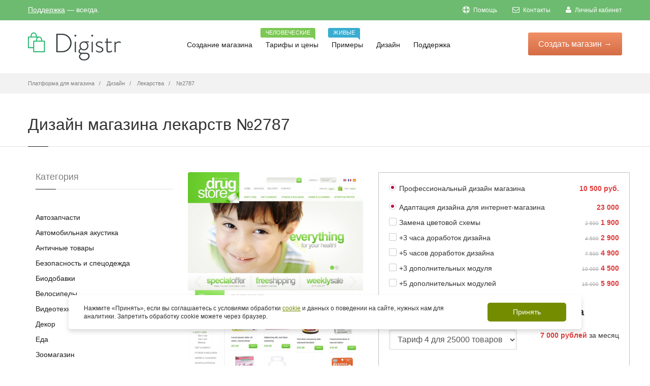

--- FILE ---
content_type: text/html; charset=UTF-8
request_url: https://digistr.ru/design/2787
body_size: 12002
content:
<!doctype html>
<html>
<head>
<meta charset="utf-8">
<title>Готовый дизайн для интернет-магазина лекарств №2787</title>
<meta name="keywords" content="Дизайн">
<meta name="description" content="Купить готовый шаблон для интернет-магазина лекарств №2787">
<link href="/images/favicon.ico" rel="icon" />
<link href="/images/favicon.ico" rel="shortcut icon" />
<meta name="author" content="digistr.pro">
<meta class="viewport" name="viewport" content="width=device-width, initial-scale=1.0">
<meta http-equiv="X-UA-Compatible" content="IE=edge">
<link rel="canonical" href="https://digistr.ru/design/2787">
<meta name="robots" content="INDEX,FOLLOW">
<link rel="stylesheet" href="/min/?g=fcss">
<!-- <link rel="stylesheet" href="/styles/libs.min.css">
<link rel="stylesheet" href="/styles/main.min.css"> -->
<meta name="google-site-verification" content="VFWdQ3WlypWor4i2g-NGePPrZS98a1jsg75NewxPSXo" />
</head>
<body >
<main class="main">
<!-- <header class="header @@background" id="toTop">
<div class="header__container container">
<a href="/" class="header__logo">
<img src="/images/logo/logo-digistr.svg" alt="Логотип">
</a>
<nav class="header__nav nav">
<ul class="nav__list list-reset">
<li class="nav__item">
<a href="store.html" class="nav__link">
<span>Создание магазина</span>
<svg aria-hidden="true">
<use xlink:href="static/img/symbol/sprite.svg#angle-down-solid"></use>
</svg>
</a>
<ul class="nav__sub-menu sub-menu list-reset">
<li class="sub-menu__list">
<a href="#" class="sub-menu__link">Конструктор и движок</a>
</li>
<li class="sub-menu__list">
<a href="#" class="sub-menu__link">Магазины под ключ</a>
</li>
<li class="sub-menu__list">
<a href="#" class="sub-menu__link">Готовые магазины</a>
</li>
<li class="sub-menu__list">
<a href="modules.html" class="sub-menu__link">Модули</a>
</li>
<li class="sub-menu__list">
<a href="#" class="sub-menu__link">Интеграции</a>
</li>
</ul>
</li>
<li class="nav__item">
<a href="tariffs.html" class="nav__link">Тарифы и цены</a>
<div class="header__tooltip">
<p class="header__tooltip-text">Человеческие</p>
</div>
</li>
<li class="nav__item">
<a href="#" class="nav__link">Примеры</a>
<div class="header__tooltip">
<p class="header__tooltip-text">Живые</p>
</div>
</li>
<li class="nav__item">
<a href="design.html" class="nav__link">Дизайн</a>
</li>
<li class="nav__item">
<a href="#" class="nav__link">
<span>Поддержка</span>
<svg aria-hidden="true">
<use xlink:href="static/img/symbol/sprite.svg#angle-down-solid"></use>
</svg>
</a>
</li>
</ul>
<button type="button" class="header__nav-close btn-reset"></button>
</nav>
<button type="button" class="header__nav-icon btn-reset">
<span></span>
</button>
<div class="header__info">
<a href="tel:+74952410586" class="header__phone" data-da=".header__container,768, first">+7 (495) 241-05-86</a>
<a href="#" class="header__accaunt-btn btn" data-da=".header__nav,768, last">Войти</a>
<a href="#" class="header__create-btn btn" data-da=".header__nav,768, last" data-modal>Создать магазин</a>
</div>
</div>
</header> -->
<div class="page-box-content ">
<div id="top-box">
<div class="top-box-wrapper">
<div class="container">
<div class="row">
<div class="col-xs-12 col-sm-9 col-md-6">
<div class="topbar-phones">
<a href="/cp/login" rel="nofollow">Поддержка</a> &mdash; всегда.
</div>
</div>
<div class="col-xs-2 col-sm-3 col-md-6 pull-right hidden-xs">
<div class="navbar navbar-inverse top-navbar top-navbar-right" role="navigation">
<button type="button" class="navbar-toggle btn-navbar collapsed" data-toggle="collapse" data-target=".top-navbar .navbar-collapse">
<span class="icon-bar"></span>
<span class="icon-bar"></span>
<span class="icon-bar"></span>
</button>
<nav class="collapse collapsing navbar-collapse" style="width: auto;">
<!--noindex-->
<ul class="nav navbar-nav navbar-right">
<li><a href="/help" rel="nofollow"><i class="fa fa-support"></i> Помощь</a></li>
<li><a href="/cp/contacts" rel="nofollow"><i class="fa fa-envelope-o"></i> Контакты</a></li>
<li><a href="/cp/login" rel="nofollow"><i class="fa fa-user"></i> Личный кабинет</a></li>
</ul>
<!--/noindex-->
</nav>
</div>
</div>
</div>
</div>
</div>
</div>
<header class="header header-two">
<div class="header-wrapper">
<div class="container">
<div class="row">
<div class="col-xs-6 col-md-2 col-lg-3 logo-box">
<div class="logo">
<a href="/">
<img src="/images/logo.png" class="logo-img" alt="Платформа для создания интернет-магазина бесплатно - Digistr" title="Платформа для создания интернет-магазина бесплатно - Digistr">
</a>
</div>
</div><!-- .logo-box -->
<div class="col-xs-6 col-md-10 col-lg-9 right-box">
<div class="right-box-wrapper">
<div class="header-icons">
<!-- -->
</div><!-- .header-icons -->
<div class="primary">
<div class="navbar navbar-default" role="navigation">
<button type="button" class="navbar-toggle btn-navbar collapsed" data-toggle="collapse" data-target=".primary .navbar-collapse">
<span class="text">Меню</span>
<span class="icon-bar"></span>
<span class="icon-bar"></span>
<span class="icon-bar"></span>
</button>
<div class="btn-start">
<a href="/setup" class="btn-startnow btn-popup" data-popup="start-form-pp">Создать <span>магазин</span> &rarr;</a>
</div>
<nav class="collapse collapsing navbar-collapse">
<ul class="nav navbar-nav navbar-center">
<li class="parent ">
<a href="/">Создание магазина
</a>
<ul class="sub">
<li ><a href="/features">Конструктор и движок</a></li>
<li ><a href="/internet-magazin-pod-klyuch">Магазин под ключ</a></li>
<li ><a href="/gotovyj-internet-magazin">Готовые магазины</a></li>
</ul>
</li>
<li>
<a href="/price">Тарифы и цены
<span class="item-new bg-success">Человеческие</span> </a>
</li>
<li>
<a href="/portfolio">Примеры
<span class="item-new bg-info">Живые</span> </a>
</li>
<li class="current">
<a href="/design">Дизайн
</a>
</li>
<li class="parent ">
<a href="/cp">Поддержка
</a>
<ul class="sub">
<li ><a href="/cp/login">Личный кабинет</a></li>
<li ><a href="/cp/contacts">Контакты</a></li>
</ul>
</li>
</ul>
</nav>
</div>
</div><!-- .primary -->
</div>
</div>
</div><!--.row -->
</div>
</div><!-- .header-wrapper -->
</header><!-- .header -->
<div class="breadcrumb-box">
<div class="container">
<ul class="breadcrumb" itemscope itemtype="http://schema.org/BreadcrumbList">
<li itemprop="itemListElement" itemscope itemtype="http://schema.org/ListItem"><a itemprop="item" href="/"><span itemprop="name">Платформа для магазина</span></a></li>
<li itemprop="itemListElement" itemscope itemtype="http://schema.org/ListItem">
<a href="/design" itemprop="item"><span itemprop="name">Дизайн</span></a>
</li>
<li itemprop="itemListElement" itemscope itemtype="http://schema.org/ListItem">
<a href="/design/shablony-internet-magazina-lekarstv" itemprop="item"><span itemprop="name">Лекарства</span></a>
</li>
<li class="active" itemprop="itemListElement" itemscope itemtype="http://schema.org/ListItem">
<a href="/design/2787" itemprop="item"><span itemprop="name">№2787</span></a>
</li>
</ul>
</div>
</div>
<section id="main" class="page">
<header class="page-header">
<div class="container">
<h1>Дизайн магазина лекарств №2787</h1>
</div>
</header>
<div class="container">
<div class="container">
<div class="row">
<article class="col-sm-12 col-md-9 content product-page pull-right" itemscope itemtype="http://schema.org/Product">
<div class="row">
<div class="col-sm-5 col-md-5">
<div class="image-box">
<meta itemprop="name" content="Дизайн магазина лекарств №2787"/>
<meta itemprop="description" content="Купить готовый шаблон для интернет-магазина лекарств №2787"/>
<div class="general-img">
<a href="/static/images/template/002/002787/748-b769201e62a87557957a6756e80a914f.jpg" class="fancybox tpl-product-img-main"><img src="/static/images/template/002/002787/748-b769201e62a87557957a6756e80a914f.tn-410x4100.0967f052b5.jpg" itemprop="image" alt="Дизайн магазина лекарств №2787" title="Дизайн магазина лекарств №2787" /></a>
</div><!-- .general-img -->
<p class="text-center">
<br>
<a href="#" rel="http://www.templatemonster.com/demo/39343.html" class="openlinkrel btn btn-sm btn-info" target="_blank">Демо</a>
</p>
<div class="alert alert-border alert-info rte-text">
Магазин будет готов через 5-10 дней. Оплата происходит в три этапа:
аванс 10 500 руб., чтобы купить шаблон;
50% от оставшейся суммы по завершению разработки (внедрение дизайна, модулей, доработок);
оставшаяся часть - после <a href="/services/content" target="_blank">заполнения интернет-магазина</a> по базовому тарифу.
</div>
<div class="rating-stars">
<input id="star-rating-value" name="data[rating-value]" type="number" class="rating hide" value="4.75" min=0 max=5 step=0.5 data-size="xs" data-language="ru" data-animate="false">
<span itemscope itemprop="aggregateRating" itemtype="http://schema.org/AggregateRating">
<meta itemprop="itemReviewed" content="Дизайн магазина лекарств №2787">
<meta itemprop="ratingValue" content="4.75">
<meta itemprop="bestRating" content="5">
<meta itemprop="ratingCount" content="30"></span>
</div>
</div>
</div>
<div class="col-sm-7 col-md-7">
<form role="form">
<div itemprop="offers" itemscope itemtype="http://schema.org/AggregateOffer">
<meta itemprop="lowPrice" content="33500">
<meta itemprop="priceCurrency" content="RUB">
<link itemprop="availability" href="https://schema.org/InStock">
</div>
<div itemscope itemprop="aggregateRating" itemtype="http://schema.org/AggregateRating">
<meta itemprop="itemReviewed" content="Дизайн магазина лекарств №2787">
<meta itemprop="ratingValue" content="5">
<meta itemprop="bestRating" content="5">
<meta itemprop="ratingCount" content="5">
</div>
<div class="tpl-descr">
<div class="tpl-sect-wrr">
<div class="form-group tpl-sect summ-price">
<div class="help">
<span class="now-price">10 500 руб.</span>
</div>
<label class="checkbox"><input type="radio" checked="checked" data-itpl="Дизайн #2787" data-price="10500" /> Профессиональный дизайн магазина </label>
</div>
<div class="tpl-sect summ-price">
<div class="help">
<span class="now-price">23 000</span>
</div>
<label class="checkbox"><input type="radio" checked="checked" data-itpl="Услуги внедрения дизайна" data-price="23000" data-discount="0" /> Адаптация дизайна для интернет-магазина </label>
</div>
<div class="tpl-sect summ-price">
<div class="help">
<span class="old-price">2 500</span>
<span class="now-price">1 900</span>
</div>
<label class="checkbox"><input name="services[]" value="Замена цветовой схемы" type="checkbox" data-itpl="Замена цветовой схемы" data-price="1900" data-discount="40" /> Замена цветовой схемы </label>
</div>
<div class="tpl-sect summ-price">
<div class="help">
<span class="old-price">4 500</span>
<span class="now-price">2 900</span>
</div>
<label class="checkbox"><input name="services[]" value="+3 часа доработок дизайна" type="checkbox" data-itpl="+3 часа доработок" data-price="2900" data-discount="55" /> +3 часа доработок дизайна </label>
</div>
<div class="tpl-sect summ-price">
<div class="help">
<span class="old-price">7 500</span>
<span class="now-price">4 900</span>
</div>
<label class="checkbox"><input name="services[]" value="+5 часа доработок дизайна" type="checkbox" data-itpl="+5 часов доработок" data-price="4900" data-discount="55" /> +5 часов доработок дизайна </label>
</div>
<div class="tpl-sect summ-price">
<div class="help">
<span class="old-price">10 000</span>
<span class="now-price">4 500</span>
</div>
<label class="checkbox"><input name="services[]" value="+3 дополнительных модуля" type="checkbox" data-itpl="+3 модуля" data-price="4500" data-discount="55" /> +3 дополнительных модуля </label>
</div>
<div class="tpl-sect summ-price">
<div class="help">
<span class="old-price">15 000</span>
<span class="now-price">5 900</span>
</div>
<label class="checkbox"><input name="services[]" value="+5 дополнительных модулей" type="checkbox" data-itpl="+5 модулей" data-price="5900" data-discount="65" /> +5 дополнительных модулей </label>
</div>
<h5>Тариф платформы интернет-магазина</h5>
<div class="tpl-sect">
<div class="row">
<div class="col-xs-7">
<select name="tariff" class="form-control">
<option value="liders" data-price="6 999&nbsp;руб." data-itpl="Тариф Тариф 4" data-dy="35" data-dh="20"> Тариф 4 для 25000 товаров </option>
<option value="bigs" data-price="3 999&nbsp;руб." data-itpl="Тариф Тариф 3" data-dy="35" data-dh="20"> Тариф 3 для 10000 товаров </option>
<option value="startos" data-price="1 999&nbsp;руб." data-itpl="Тариф Тариф 2" data-dy="35" data-dh="20"> Тариф 2 для 1000 товаров </option>
<option value="micros" data-price="999&nbsp;руб." data-itpl="Тариф Тариф 1" data-dy="35" data-dh="20"> Тариф 1 для 150 товаров </option>
</select>
</div>
<div class="col-xs-5">
<div class="help">
<span><span class="now-price tpm-price"></span> за месяц</span>
</div>
</div>
</div>
<div class="tariff-periods">
<label class="checkbox-inline"><input type="radio" name="period" data-period="1" data-label="месяц" checked="checked" /> на 1 месяц </label>
<label class="checkbox-inline"><input type="radio" name="period" data-period="6" data-label="полгода" /> на 6 месяцев <span class="t-dh"></span></label>
<label class="checkbox-inline"><input type="radio" name="period" data-period="12" data-label="год" /> на год <span class="t-dy"></span></label>
</div>
</div>
<h5>Скидки</h5>
<div class="tpl-sect">
<div class="help">
<span class="now-price">-3%</span>
</div>
<label class="checkbox"><input name="nr" class="summ-discount" type="checkbox" name="type" data-discount="3" /> Я ваш клиент больше трех месяцев </label>
</div>
<div class="tpl-sect">
<div class="help">
<span class="now-price">-10%</span>
</div>
<label class="checkbox"><input name="nr" class="summ-discount" type="checkbox" name="type" data-discount="10" /> Я ваш клиент больше года </label>
</div>
<div class="tpl-sect">
<div class="help">
<span class="now-price">-10%</span>
</div>
<label class="checkbox"><input name="nr" class="summ-discount" type="checkbox" name="type" data-discount="10" /> 100% предоплата </label>
</div>
<div class="tpl-sect">
<div class="help">
<span class="now-price"></span>
</div>
<label class="checkbox"><input name="nr" class="summ-discount" type="checkbox" name="type" data-discount="" /> <b>Бесплатное заполнение магазина!</b> </label>
</div>
</div>
<div class="tpl-totals tpl-sect">
<div class="tpl-sect-wrr">
<h4>
<div class="help"><span class="tpl-total now-price"></span></div>
Итого
</h4>
<div class="text-center">
<p>
<a href="#setupdesign" class="lightbox button btn add-cart btn-default btn-lg">Заказать за <span class="tpl-start-lbl"></span></a>
или <a href="#feedback" id="feedback-trigger" class="lightbox dashed">Узнать детали</a>
</p>
<p class="small tpl-total-offs2"></p>
<p class="small">Через <span class="tpl-total-offs"></span> платеж за обслуживание платформы.</p>
</div>
</div>
</div>
</div>
</form>
</div>
<div class="clearfix"></div>
</div>
<div class="recommended-product carousel-box overflow no-pagination">
<div class="title-box">
<a class="next" href="#">
<svg xmlns="http://www.w3.org/2000/svg" xmlns:xlink="http://www.w3.org/1999/xlink" x="0px" y="0px" width="9px" height="16px" viewBox="0 0 9 16" enable-background="new 0 0 9 16" xml:space="preserve">
<polygon fill-rule="evenodd" clip-rule="evenodd" fill="#fcfcfc" points="1,0.001 0,1.001 7,8 0,14.999 1,15.999 9,8 "></polygon>
</svg>
</a>
<a class="prev" href="#">
<svg xmlns="http://www.w3.org/2000/svg" xmlns:xlink="http://www.w3.org/1999/xlink" x="0px" y="0px" width="9px" height="16px" viewBox="0 0 9 16" enable-background="new 0 0 9 16" xml:space="preserve">
<polygon fill-rule="evenodd" clip-rule="evenodd" fill="#fcfcfc" points="8,15.999 9,14.999 2,8 9,1.001 8,0.001 0,8 "></polygon>
</svg>
</a>
<h3 class="title">Другие шаблоны категории Лекарства</h3>
</div>
<div class="clearfix"></div>
<div class="row">
<div class="carousel products">
<div class="col-sm-3 col-md-3 product">
<div>
<a href="/design/2765" class="product-image"><img src="/static/images/template/002/002765/833-8c7e6fdc41d00911bb10a121e20865e9.tn-320x2300.bde611cc81.jpg" /></a>
</div>
</div><div class="col-sm-3 col-md-3 product">
<div>
<a href="/design/2740" class="product-image"><img src="/static/images/template/002/002740/640-0376e09d4ced97dfa7ce740236efcaee.tn-320x2300.f9a91a9c0c.jpg" /></a>
</div>
</div><div class="col-sm-3 col-md-3 product">
<div>
<a href="/design/2775" class="product-image"><img src="/static/images/template/002/002775/852-fdaa3813c022997b905b98644368d6ef.tn-320x2300.336da606f6.jpg" /></a>
</div>
</div><div class="col-sm-3 col-md-3 product">
<div>
<a href="/design/2786" class="product-image"><img src="/static/images/template/002/002786/338-3002bb306ad870604d1d297d474e17fd.tn-320x2300.f0f52ee96e.jpg" /></a>
</div>
</div><div class="col-sm-3 col-md-3 product">
<div>
<a href="/design/2796" class="product-image"><img src="/static/images/template/002/002796/712-5d1ae642393f1ddf0bac2d093fafad67.tn-320x2300.0a2bd517e5.jpg" /></a>
</div>
</div><div class="col-sm-3 col-md-3 product">
<div>
<a href="/design/2782" class="product-image"><img src="/static/images/template/002/002782/670-27111504441691aa62a4409837432888.tn-320x2300.19dc648ac6.jpg" /></a>
</div>
</div><div class="col-sm-3 col-md-3 product">
<div>
<a href="/design/2791" class="product-image"><img src="/static/images/template/002/002791/830-1a78121dd3db150ecfbcb36b7beb1038.tn-320x2300.9e61c02ea9.jpg" /></a>
</div>
</div><div class="col-sm-3 col-md-3 product">
<div>
<a href="/design/2806" class="product-image"><img src="/static/images/template/002/002806/752-4752f7709e2c5c4a30788210eb8302c3.tn-320x2300.c24932a24d.jpg" /></a>
</div>
</div><div class="col-sm-3 col-md-3 product">
<div>
<a href="/design/2800" class="product-image"><img src="/static/images/template/002/002800/796-b8b69a1f1b96ed0314354f78dbc305e4.tn-320x2300.26150e120b.jpg" /></a>
</div>
</div><div class="col-sm-3 col-md-3 product">
<div>
<a href="/design/2741" class="product-image"><img src="/static/images/template/002/002741/970-4b88315c78cb10a6d0edd13d55669d5f.tn-320x2300.9b32c13d78.jpg" /></a>
</div>
</div> </div>
</div>
</div>
</article>
<div id="sidebar" class="sidebar col-sm-12 col-md-3">
<aside class="widget list">
<header>
<div class="title">Категория</div>
</header>
<ul>
<li><a href="/design/shablony-internet-magazina-avtozapachastej">Автозапчасти</a></li>
<li><a href="/design/shablony-internet-magazina-avtoakustiki">Автомобильная акустика</a></li>
<li><a href="/design/shablony-internet-magazina-antichnyx-tovarov">Античные товары</a></li>
<li><a href="/design/shablony-internet-magazina-po-bezopasnosti-i-specodezhdy">Безопасность и спецодежда</a></li>
<li><a href="/design/shablony-internet-magazina-biodobavok">Биодобавки</a></li>
<li><a href="/design/shablony-internet-magazina-velosipedov">Велосипеды</a></li>
<li><a href="/design/shablony-internet-magazina-videotexniki">Видеотехника</a></li>
<li><a href="/design/shablony-magazinov-po-dekoru">Декор</a></li>
<li><a href="/design/shablony-internet-magazina-edy">Еда</a></li>
<li><a href="/design/shablony-internet-magazina-zootovarov">Зоомагазин</a></li>
<li><a href="/design/shablony-internet-magazina-igrushek">Игрушки</a></li>
<li><a href="/design/shablony-internet-magazina-instrumentov-i-oborudovaniya">Инструменты и оборудование</a></li>
<li><a href="/design/shablony-internet-magazina-predmetov-interera">Интерьер</a></li>
<li><a href="/design/shablony-internet-magazina-kancelyarskix-tovarov">Канцелярия</a></li>
<li><a href="/design/shablony-internet-magazina-knig">Книги</a></li>
<li><a href="/design/shablony-internet-magazina-kompyuterov">Компьютеры</a></li>
<li><a href="/design/shablony-internet-magazina-konditerskix-izdelij">Кондитерские изделия</a></li>
<li><a href="/design/shablony-internet-magazina-kondicionerov">Кондиционеры</a></li>
<li><a href="/design/shablony-internet-magazina-kosmetiki">Косметика</a></li>
<li><a href="/design/shablony-internet-magazina-kofe">Кофе</a></li>
<li><a href="/design/shablony-internet-magazina-lekarstv">Лекарства</a></li>
<li><a href="/design/shablony-internet-magazina-maek">Майки</a></li>
<li><a href="/design/shablony-internet-magazina-mebeli">Мебель</a></li>
<li><a href="/design/shablony-internet-magazina-medtexniki">Медтехника</a></li>
<li><a href="/design/shablony-internet-magazina-telefonov-i-aksessuarov">Мобильные телефоны и аксессуары</a></li>
<li><a href="/design/shablony-internet-magazina-modnoj-odezhdy">Мода</a></li>
<li><a href="/design/shablony-internet-magazina-muzykalnyx-tovarov">Музыкальные товары</a></li>
<li><a href="/design/shablony-internet-magazina-napitkov">Напитки</a></li>
<li><a href="/design/shablony-internet-magazina-nizhnego-belya">Нижнее белье</a></li>
<li><a href="/design/shablony-internet-magazina-obuvi">Обувь</a></li>
<li><a href="/design/shablony-internet-magazina-odezhdy">Одежда</a></li>
<li><a href="/design/shablony-internet-magazina-ochkov">Очки</a></li>
<li><a href="/design/shablony-internet-magazina-parketa-linoleuma-i-napolnyx-pokrytij">Паркет, напольные покрытия</a></li>
<li><a href="/design/shablony-internet-magazina-podarkov">Подарки</a></li>
<li><a href="/design/shablony-internet-magazina-posudy-i-kuxonnyx-priborov">Посуда и кухонные приборы</a></li>
<li><a href="/design/shablony-internet-magazina-tovarov-dlya-remonta">Ремонт и стройка</a></li>
<li><a href="/design/shablony-internet-magazina-tovarov-dlya-rybalki">Рыбалка</a></li>
<li><a href="/design/shablony-internet-magazina-santexniki">Сантехника</a></li>
<li><a href="/design/shablony-internet-magazina-svadebnyx-tovarov">Свадебные товары</a></li>
<li><a href="/design/shablon-internet-magazina-specij-i-priprav">Специи</a></li>
<li><a href="/design/shablony-internet-magazina-sportivnyx-tovarov">Спорттовары</a></li>
<li><a href="/design/shablony-internet-magazina-zhenskix-sumochek">Сумочки</a></li>
<li><a href="/design/shablony-internet-magazina-detskix-tovarov">Товары для детей</a></li>
<li><a href="/design/shablony-internet-magazina-trenazherov-i-tovarov-dlya-fitnesa">Тренажеры и фитнес</a></li>
<li><a href="/design/shablony-internet-magazina-tovarov-dlya-xobbi-i-rukodeliya">Хобби и рукоделие</a></li>
<li><a href="/design/shablony-internet-magazina-cvetov">Цветы</a></li>
<li><a href="/design/shablony-internet-magazina-chasov">Часы</a></li>
<li><a href="/design/shablony-internet-magazinov-shin-i-diskov">Шины и диски</a></li>
<li><a href="/design/shablony-internet-magazina-tovarov-dlya-yekstrima">Экстрим</a></li>
<li><a href="/design/shablony-internet-magazina-yelektroniki">Электроника</a></li>
<li><a href="/design/shablony-yuvelirnogo-internet-magazina">Ювелирный магазин</a></li>
</ul>
</aside><!-- .menu-->
</div><!-- .sidebar -->
</div>
</div>
<!--noindex-->
<div class="noshow texty-text feedback-pp" id="feedback">
<h5>Вопрос по готовому дизайну №2787</h5>
<form method="post" action="/cp/contacts">
<div>
<label for="name">Ваше имя:</label>
<input type="text" required="required" class="form-control" id="name" value="" name="name"/>
</div>
<div>
<label for="email">Ваш e-mail для ответа:</label>
<input type="email" required="required" class="form-control" id="email" name="email"/>
</div>
<input type="hidden" name="subj" value="Вопрос по готовому дизайну №2787" />
<div>
<label for="message">Вопросы и/или пожелания по интернет-магазину:</label>
<textarea id="message" required="required" class="form-control" name="message" placeholder="Вот что мы о вас уже знаем: вас интересует интернет-магазин, вы хотите уточнить детали по готовым решениям и услугам, вы хотите связаться с нами. Дополните, пожалуйста, свое сообщение новой информацией, что именно можем подсказать. Так мы быстрее поймем, чем сможем быть вам полезны и быстрее договоримся."></textarea>
</div>
<div class="clearfix"></div>
<div>
<input type="submit" value="Отправить" id="submitBut" class="button btn btn-success">
<input type="hidden" value="/design/2787" name="page">
</div>
</form>
</div>
<div class="noshow texty-text" id="setupdesign">
<div class="container-fluid">
<div class="row">
<div class="col-md-7">
<h5>Создание счета для заказа</h5>
Нужно зайти сначала в &laquo;<a href="/cp" target="_blank">Личный кабинет</a>,
чтобы мы могли определить, кто создает счет и в какой магазин внедрять дизайн.
<p><strong class="tpl-start-price-name-tpl"></strong></p>
<form id="invoice-form" method="post" action="/rs" class="ajax-form">
<input type="hidden" name="data[Invoice][price]" class="tpl-start-price" />
<input type="hidden" name="data[Invoice][name]" class="tpl-start-price-name" />
<input type="hidden" name="data[Invoice][noess]" value="1" />
<div class="ajax-form-submit">
<p>
<a href="/rs" class="button btn btn-success" submit="invoice-form">Создать счет на <span class="tpl-start-price-lbl"></span></a>
</p>
</div>
<div class="ajax-form-loader">
<img src="/images/loadig-circle.gif" alt="" /> Секундочку, пожалуйста, счет создается...
</div>
<div class="ajax-form-result"></div>
</form>
<p>
<small>Работаем по <a href="/terms" target="_blank">публичному договору</a>. Чтобы мы зачислили платеж на ваш баланс быстрее, пришлите нам платежку или квитанцию на <a href="/cdn-cgi/l/email-protection" class="__cf_email__" data-cfemail="e68e838a8a89a6828f818f959294c89493">[email&#160;protected]</a> или через Личный кабинет.
При оплате электронными деньгами мы получим уведомление сразу. Доступны безналичные и электронные платежи, платежи через кассу банка.
</small>
</p>
</div>
<div class="col-md-5">
<strong>Еще нет магазина в Дигистре?</strong>
<p>Создайте его - это бесплатно. Заодно изучите платформу. После создания магазина и входа в личный кабинет, вы сможете создать счет для внедрения дизайна.</p>
<a class="btn btn-primary btn-sm btn-popup" data-popup="start-form-pp" href="/setup" target="_blank">Созать магазин</a></p>
</div>
</div>
<div class="clearfix"></div>
</div>
</div>
<!--/noindex-->
</div>
</section>
</div><!-- .page-box-content -->
</main><!-- .main -->
<footer id="footer" >
<div class="footer-startnow">
<div class="container">
<div class="row">
<form action="" method="get" class="quick-start-form">
<input type="email" class="quick-start-email form-control" required="required" placeholder="Введите ваш e-mail...">
<div class="agree-checkbox">
<input type="checkbox" name="agree" required>Согласен(а) с <a href="/privacy">Политикой обработки персональных данных</a>. 
</div>
<button class="btn-success btn btn-footer">Создать интернет-магазин &rarr;</button>
</form>
</div>
</div>
</div>
<div class="footer-top">
<div class="container">
<div class="row sidebar">
<aside class="col-xs-12 col-sm-6 col-md-3 widget social">
<div class="title-block">
<h3 class="title">Создание магазина</h3>
</div>
<nav>
<ul>
<li><a href="/gotovyj-internet-magazin">Готовые магазины</a></li>
<li><a href="/price">Цены</a></li>
<li><a href="/features">Возможности</a></li>
<li><a href="/design">Дизайн</a></li>
<li><a href="/modules">Модули</a></li>
</ul>
</nav>
<div class="clearfix"></div>
</aside>
<aside class="col-xs-12 col-sm-6 col-md-3 widget links">
<div class="title-block">
<h3 class="title">Руководства</h3>
</div>
<nav>
<ul>
<li><a href="/help">Видео инструкции</a></li>
<li><a href="/startup">Видеокурс по запуску ИМ</a></li>
<li><a href="/imniche">Поиск и анализ ниши</a></li>
<li><a href="/guides/seo-prodvizhenie-sajta">SEO-продвижение сайта</a></li>
<li><a href="/guides/nastrojka-yandeks-direkt">Настройка Яндекс.Директ</a></li>
<li><a href="/guides/targeting-vkontakte">Таргетинг Вконтакте</a></li>
<li><a href="/whatis">Словарь терминов</a></li>
<li><a href="/stream/">Блог</a></li>
</ul>
</nav>
</aside><!-- .newsletter -->
<aside class="col-xs-12 col-sm-6 col-md-3 widget links">
<div class="title-block">
<h3 class="title">Для клиентов</h3>
</div>
<nav>
<!--noindex-->
<ul>
<li><a href="/cp/tickets" rel="nofollow">Поддержка</a></li>
<li><a href="/cp" rel="nofollow">Взаиморасчеты</a></li>
<li><a href="/cp/partners" rel="nofollow">Партнерам</a></li>
</ul>
<!--/noindex-->
</nav>
</aside>
<aside class="col-xs-12 col-sm-6 col-md-3 widget links">
<div class="title-block">
<h3 class="title">Информация</h3>
</div>
<nav>
<!--noindex-->
<ul>
<li><a href="/terms" rel="nofollow">Регламент</a></li>
<li><a href="/privacy" rel="nofollow">Политика обработки персональных данных</a></li>
<li><a href="/sitemap" rel="nofollow">Карта сайта</a></li>
</ul>
<!--/noindex-->
</nav>
</aside>
</div>
</div>
</div><!-- .footer-top -->
<div class="footer-bottom">
<div class="container">
<div class="row">
<div class="copyright col-xs-12 col-sm-3 col-md-3">
© 2012-2026 Платформа интернет-магазина Digistr.. Сделано с <img src="/images/honey.png" alt="" />
</div>
<div class="phone col-xs-6 col-sm-3 col-md-3">
<div class="footer-icon">
<svg xmlns="http://www.w3.org/2000/svg" xmlns:xlink="http://www.w3.org/1999/xlink" x="0px" y="0px" width="16px" height="16px" viewBox="0 0 16 16" enable-background="new 0 0 16 16" xml:space="preserve">
<path fill="#c6c6c6" d="M11.001,0H5C3.896,0,3,0.896,3,2c0,0.273,0,11.727,0,12c0,1.104,0.896,2,2,2h6c1.104,0,2-0.896,2-2
c0-0.273,0-11.727,0-12C13.001,0.896,12.105,0,11.001,0z M8,15c-0.552,0-1-0.447-1-1s0.448-1,1-1s1,0.447,1,1S8.553,15,8,15z
M11.001,12H5V2h6V12z"></path>
</svg>
</div>
+7 (495) 241-05-86<br>
Будни с 10.00 до 18.00
</div>
<div class="address col-xs-6 col-sm-3 col-md-3">
<div class="footer-icon">
<svg xmlns="http://www.w3.org/2000/svg" xmlns:xlink="http://www.w3.org/1999/xlink" x="0px" y="0px" width="16px" height="16px" viewBox="0 0 16 16" enable-background="new 0 0 16 16" xml:space="preserve">
<g>
<g>
<path fill="#c6c6c6" d="M8,16c-0.256,0-0.512-0.098-0.707-0.293C7.077,15.491,2,10.364,2,6c0-3.309,2.691-6,6-6
c3.309,0,6,2.691,6,6c0,4.364-5.077,9.491-5.293,9.707C8.512,15.902,8.256,16,8,16z M8,2C5.795,2,4,3.794,4,6
c0,2.496,2.459,5.799,4,7.536c1.541-1.737,4-5.04,4-7.536C12.001,3.794,10.206,2,8,2z"></path>
</g>
<g>
<circle fill="#c6c6c6" cx="8.001" cy="6" r="2"></circle>
</g>
</g>
</svg>
</div>
Москва, Кривоколенный пер, д. 5 стр. 4 офис 140<br>По предварительной договоренности
</div>
<div class="col-xs-12 col-sm-3 col-md-3">
<a href="#" class="up">
<span class="glyphicon glyphicon-arrow-up"></span>
</a>
</div>
</div>
</div>
<style>
.container-cookie-message {
width: 100%;
position: fixed;
left: 0;
bottom: 10%;
z-index: 1000;
}
.container-cookies {
max-width: 1040px;
padding-right: 15px;
padding-left: 15px;
margin-right: auto;
margin-left: auto;
}
.hidden {
display: none !important;
} 
.cookies-message {
background-color: #ffff;
box-shadow: 0 .5rem 1rem rgba(0,0,0,.15);
color: #303030;
padding: 15px 30px;
display: flex;
align-items: center;
justify-content: space-between;
border-radius: 5px;
flex-wrap: nowrap;
}
.cookies-text {
line-height: 1.4;
margin-right: 25px;
flex-grow: 1;
font-size: 12px;
}
.cookies-link {
color: #748d00;
text-decoration: underline;
}
.cookies-button {
background-color: #748d00;
color: #ffff;
border: none;
padding: 10px 50px;
border-radius: 5px;
cursor: pointer;
font-size: 14px;
white-space: nowrap;
transition: background-color 0.3s;
}
.cookies-button:hover {
background-color: #6e7172;
}
@media (max-width: 768px) {
.cookies-message {
flex-direction: column;
text-align: center;
padding: 15px;
}
.cookies-text {
font-size: 11px;
margin-bottom: 15px;
margin-right: 0;
}
.cookies-button {
font-size: 10px;
padding: 10px 30px;
}
}
.main-checkbox-agree{
text-shadow: none;}
.main-checkbox-agree,
.agree-checkbox {
color: #fff;
margin: -10px 0 10px 0;}
.agree-checkbox a,
.main-checkbox-agree a {
color: #7ec855;
}
.btn-footer {
margin-bottom: 10px;
}
.main-checkbox-agree .new-checkbox,
.agree-checkbox .new-checkbox {
all: unset;
display: inline-block;
vertical-align: middle;
margin: 0 5px 3px 0 !important;
width: 15px;
height: 15px;
background: #fff;
border-radius: 2px;
}
.main-checkbox-agree .new-checkbox input[type="checkbox"],
.agree-checkbox .new-checkbox input[type="checkbox"] {
position: relative;
}
</style>
<div class="container-cookie-message">
<div class="container-cookies">
<div class="cookies-message hidden">
<div class="cookies-text">
Нажмите «Принять», если вы соглашаетесь с условиями обработки <a class="cookies-link" href="/privacy" target="_blank">cookie</a> и данных о поведении на сайте, нужных нам для аналитики. Запретить обработку cookie можете через браузер.
</div>
<button class="cookies-button">Принять</button>
</div>
</div>
</div>
</div><!-- .footer-bottom -->
</footer>
<div class="clearfix"></div>
<!--noindex-->
<script data-cfasync="false" src="/cdn-cgi/scripts/5c5dd728/cloudflare-static/email-decode.min.js"></script><script type="text/javascript" src="https://digistr.ru/min/fjs.js?1769648884"></script>
<div id="start-form-pp">
<a href="#start-form-pp" class="close-pp"><span class="fa fa-times"></span></a>
<form id="create-form" method="post" action="/setup" class="form-horizontal ajax-form">
<div class="row">
<h3 class="col-sm-9 col-sm-offset-3">Попробуйте 14 дней все бесплатно</h3>
</div>
<div class="form-group">
<label for="create-host" class="col-sm-3 control-label">Адрес магазина:</label>
<div class="col-sm-4">
<input type="text" required="required" class="text2 form-control" tabindex="10" id="create-host" value="dedukebeku-292" name="data[host]" />
</div>
<div class="col-sm-4">
<div class="change-host-block">
.digistr.ru
<a href="#" class="change-host"><img src="/images/ico_refresh.png" alt="Придумать другой адрес" title="Придумать другой адрес" /></a>
</div>
</div>
</div>
<div class="row">
<div class="help-block col-sm-9 col-sm-offset-3">Свой домен можно добавить после регистрации</div>
</div>
<div class="form-group">
<label for="name" class="col-sm-3 control-label">Ваше имя:</label>
<div class="col-sm-9">
<input type="text" required="required" class="text form-control" id="name" tabindex="11" value="" name="data[name]" />
</div>
</div>
<div class="form-group">
<label for="name" class="col-sm-3 control-label">Телефон:</label>
<div class="col-sm-9">
<input type="text" required="required" class="text form-control" id="phone" tabindex="11" value="" name="data[phone]" />
</div>
</div>
<div class="form-group">
<label for="email" class="col-sm-3 control-label">E-mail:</label>
<div class="col-sm-9">
<input type="email" required="required" class="text form-control" id="email" tabindex="11" value="" name="data[email]" />
</div>
</div>
<div class="row">
<div class="help-block col-sm-9 col-sm-offset-3">Пароли для магазина придут на этот e-mail</div>
</div>
<input type="hidden" name="data[conditions]" value="1" />
<input type="hidden" name="data[tz]" value="" class="time-offset" />
<div class="form-group">
<div class="col-sm-offset-3 col-sm-9">
<div class="ajax-form-submit">
<button type="submit" class="btn btn-success">Получить свой магазин &rarr;</button>
</div>
<div class="ajax-form-loader">
<img src="/images/loadig-circle.gif" alt="" /> Секундочку, пожалуйста, магазин создается...
</div>
<div class="ajax-form-result"></div>
</div>
</div>
<div class="form-group">
<div class="row">
<label for="email" class="col-sm-3 control-label">&nbsp;</label>
<div class="help-block col-sm-9 conditions-cb"><label><input type="checkbox" required="required">Соглашаюсь на обработку <a href="/privacy" target="_blank">персональных данных</a></label></div>
</div>
</div>
</form>
</div>
<!--/noindex-->
<!--noindex-->
<!-- Yandex.Metrika counter -->
<script type="text/javascript" >
(function(m,e,t,r,i,k,a){m[i]=m[i]||function(){(m[i].a=m[i].a||[]).push(arguments)};
m[i].l=1*new Date();k=e.createElement(t),a=e.getElementsByTagName(t)[0],k.async=1,k.src=r,a.parentNode.insertBefore(k,a)})
(window, document, "script", "https://mc.yandex.ru/metrika/tag.js", "ym");
ym(23974552, "init", {
clickmap:true,
trackLinks:true,
accurateTrackBounce:true,
webvisor:true
});
</script>
<noscript><div><img src="https://mc.yandex.ru/watch/23974552" style="position:absolute; left:-9999px;" alt="" /></div></noscript>
<!-- /Yandex.Metrika counter -->
<!--/noindex-->
<script type="text/javascript">
jQuery(document).ready(function($){
var wizardCalc = function()
{
var p = 0;
var services = [];
if ($('.register-domain-trg').prop('checked'))
{
$('.wizard-domains.active').each(function(){
if ($(this).attr('data-available') == 1)
{
p += parseInt( $(this).attr('data-price') );
services.push('Домен .' + $(this).attr('data-zone') + ' &mdash; ' + $(this).attr('data-price'));
}
});
$('.register-domain-trg').attr('data-price', 0);
$('.register-domain-form').show();
}
else
{
$('.register-domain-trg').attr('data-price', 0);
$('.register-domain-form').hide();
if (!$('.is-free-tariff').prop('checked'))
{
services.push('Домен .RU/.РФ &mdash; 0 руб.');
}
}
$('.selected-module:checked').each(function(){
p += parseInt($(this).attr('data-price'));
if ($(this).attr('data-module'))
{
services.push($(this).attr('data-module') + ' &mdash; ' + $(this).attr('data-price') + ' руб.');
}
});
if ($('.wtpl-item.active').attr('data-price'))
{
p += parseInt( $('.wtpl-item.active').attr('data-price') );
services.push('Шаблон ' + $('.wtpl-item.active').attr('data-name') + ' &mdash; ' + $('.wtpl-item.active').attr('data-price') + ' руб.');
}
if ($('.is-free-tariff').prop('checked'))
{
$('.wizard-tariffs-2').show();
$('.current-tariff').hide();
$('.is-free-ssl-cb').prop('checked', false).attr('disabled', 'disabled').trigger('click');
}
else
{
$('.wizard-tariffs-2').hide();
$('.current-tariff').show();
$('.is-free-ssl-cb').removeAttr('disabled');
}
if ($('.w-ssl-mode:checked').length)
{
services.push($('.w-ssl-mode:checked').attr('data-name') + ' &mdash; ' + $('.w-ssl-mode:checked').attr('data-price') + ' руб.');
}
$('.wizard-total-price').html( p );
if (p == 0)
{
$('.payment-method').hide();
}
else
{
$('.payment-method').show();
}
$('.current-services-list').html('');
for (var s of services)
{
$('.current-services-list').append('<li>' + s + '</li>');
}
};
$('.wtpl-item').on('click', function(){
var t = $(this);
$('.wtpl-item').removeClass('active');
t.addClass('active');
$('.wtpl-current .wtpl-photo img').attr('src', t.find('.wtpl-photo img').attr('src') );
$('.wtpl-current .wtpl-title').html( t.find('.wtpl-title').html() );
$('#wizard-tpl-id').val( t.attr('data-id') );
});
$('.wizard-tplc-trigger').on('click', function(){
var t = $(this);
$('.wizard-tplc-trigger').removeClass('active');
t.addClass('active');
$('.wtpl-item').hide();
$('.wtpl-item.' + t.attr('data-category')).show();
return false;
});
$('.wizard-tplc-trigger.active, .wtpl-item.active').trigger('click');
$('.tariff-changer').on('change', function(){
var t = $(this);
if (!t.prop('checked'))
return false;
$('.current-tariff-title').html( t.attr('data-name') );
$('.current-tariff-summary').html( t.attr('data-summary') ? t.attr('data-summary') : '');
$('.current-tariff-period').html('');
for (var p of [1, 12])
{
var st = $('.tariff-' + t.attr('data-tariff') + '-' + p);
$('.current-tariff-period').append('<option ' + (p == t.attr('data-period') ? ' selected="selected" ' : '') + ' value="tariff-' + t.attr('data-tariff') + '-' + p + '">' + p + ' мес. - ' + st.attr('data-price') + ' руб.</option>');
}
$('.tariffs-2-set').removeClass('btn-primary');
$('.tariff-2-set-' + t.attr('data-tariff')).addClass('btn-primary');
});
$('.tariffs-2-set').on('click', function(){
$('.' + $(this).attr('data-tariff')).prop('checked', true).trigger('change').trigger('click');
});
$('.current-tariff-period').on('change', function(){
$('.' + $(this).val()).prop('checked', true).trigger('change').trigger('click');
});
$('.zc').on('change', function(){
if ($(this).prop('checked'))
$(this).parents('.zone-check').find('.wizard-domains').addClass('active');
else
$(this).parents('.zone-check').find('.wizard-domains').removeClass('active');
});
$('.wtpl-item').on('click', wizardCalc);
$('.selected-module, .zc').on('change', wizardCalc);
wizardCalc();
var total = 0;
var loaded = 0;
var freeCnt = 0;
window.showDomainResult = function(data)
{
loaded += 1;
try
{
var isFree = parseInt(data.free);
var a = data.domain.split('.');
var zone = a[a.length-1];
if (isFree)
{
freeCnt++;
$('.zs' + zone).html('Свободен.').attr('data-available', 1);
}
else
{
$('.zs' + zone).html('Занят.').attr('data-available', 0);
$('#zone' + zone).attr('checked', false);
}
} catch (e){}
if (total == loaded)
{
$('#b-check').show();
$('#b-wait').hide();
wizardCalc();
}
}
$('#domainCheck').on('click', function(){
var domain = $('#domainName').val();
total = $('.zc:checked').length;
if (!total || !domain) return false;
$('#b-check').hide();
$('#b-wait').show();
$('.zs').html('').attr('data-available', 0);
loaded = 0;
freeCnt = 0;
$('.zc:checked').each(function(){
var s = document.createElement('script');
s.type = 'text/javascript';
s.async = false;
s.src = 'https://digistr.ru/services/whois/whois.php?id=1&callback=showDomainResult&domain=' + domain + '.' + $(this).val();
document.getElementsByTagName('head')[0].appendChild(s);
});
});
});
</script>
<script defer>
document.addEventListener('DOMContentLoaded', function() {
const cookiesMessage = document.querySelector('.cookies-message');
const cookiesButton = document.querySelector('.cookies-button');
if(!localStorage.getItem('cookiesAccepted')) {
cookiesMessage.classList.remove('hidden');
}
cookiesButton.addEventListener('click', function() {
cookiesMessage.classList.add('hidden');
localStorage.setItem('cookiesAccepted', 'true');
});
});
</script>
<script defer src="https://static.cloudflareinsights.com/beacon.min.js/vcd15cbe7772f49c399c6a5babf22c1241717689176015" integrity="sha512-ZpsOmlRQV6y907TI0dKBHq9Md29nnaEIPlkf84rnaERnq6zvWvPUqr2ft8M1aS28oN72PdrCzSjY4U6VaAw1EQ==" data-cf-beacon='{"version":"2024.11.0","token":"b2358c9b6cf94f1baabe7c936077d4f7","r":1,"server_timing":{"name":{"cfCacheStatus":true,"cfEdge":true,"cfExtPri":true,"cfL4":true,"cfOrigin":true,"cfSpeedBrain":true},"location_startswith":null}}' crossorigin="anonymous"></script>
</body>
</html>